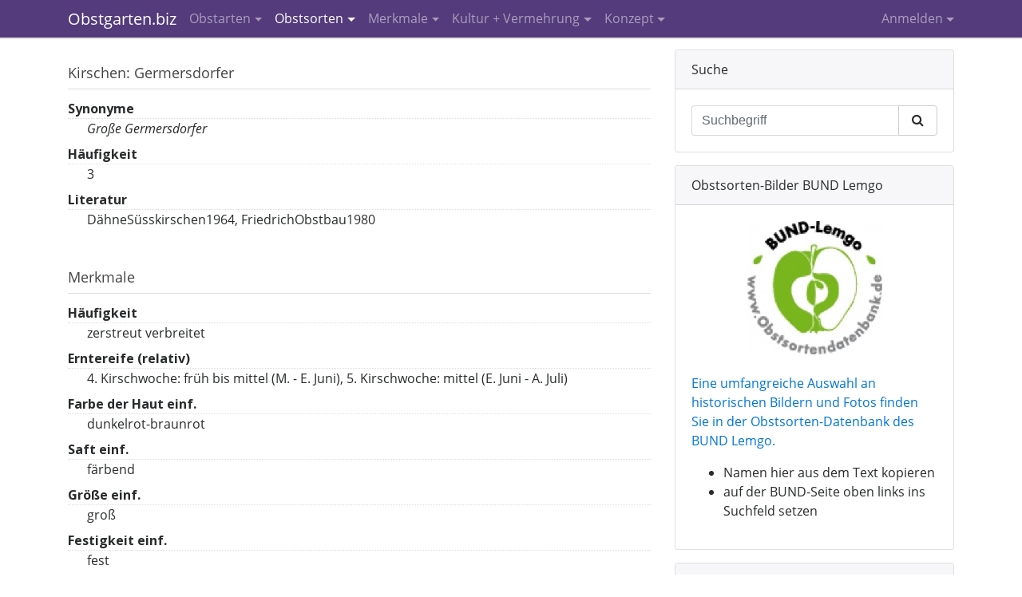

--- FILE ---
content_type: text/html; charset=UTF-8
request_url: https://www.obstgarten.biz/info-thek/germersdorfer.html
body_size: 4692
content:
<!DOCTYPE html>
<html lang="de">
<meta http-equiv="Content-Type" content="text/html; charset=utf-8" />
<meta name="viewport" content="width=device-width, initial-scale=1.0">
<title>Obstsorten und Obstarten Liste - Obstgarten.biz</title>
<meta name="description" content="Obstsorten und Obstarten Liste" />
<meta name="keywords" content="Obstsorten, Obstarten, Übersicht" />
<script type="text/javascript" src="https://www.obstgarten.biz/js/obstgarten.biz.min.js"></script>
<script type="text/javascript">var url_base = 'https://www.obstgarten.biz/';</script>

<link rel="stylesheet" type="text/css" href='//fonts.googleapis.com/css?family=Open+Sans:400,300,300italic,400italic,600,600italic,700,700italic,800,800italic'>
<link rel="stylesheet" type="text/css" href="https://www.obstgarten.biz/css/obstgarten.biz.min.css" media="screen">
<link rel="stylesheet" type="text/css" href="https://www.obstgarten.biz/graphics/styles.css" media="screen">
<link rel="stylesheet" type="text/css" href="https://www.obstgarten.biz/graphics/print.css" media="print">
</head>

<body>

<div id="gallery" class="hidden-print">
	<div id="gallery_content">
        <div id="g_view"></div>
        <div id="g_caption"></div>
        <div id="g_actions"><span id="g_prev">&lt; zurück</span><span id="g_close">schließen</span><span id="g_next">weiter &gt;</span><br class="cl" /></div>
    </div>
</div>

<nav class="navbar navbar-toggleable-md navbar-inverse fixed-top hidden-print">
    <div class="container">
        <button type="button" class="navbar-toggler navbar-toggler-right align-middle" data-toggle="collapse" data-target="#navbar-collapse" aria-controls="navbar-collapse" aria-expanded="false" aria-label="Toggle navigation"><i class="fa fa-bars"></i></button>
        <a href="https://www.obstgarten.biz/" class="navbar-brand">Obstgarten.biz</a>
        <div class="collapse navbar-collapse" id="navbar-collapse">
            <ul id="nav_main" class="nav navbar-nav mr-lg-auto"><li class="nav-item dropdown"><a href="#" class="nav-link dropdown-toggle" id="dropdownMenu1" data-toggle="dropdown" aria-haspopup="true" aria-expanded="false">Obstarten</a><ul class="dropdown-menu" aria-labelledby="dropdownMenu1"><li class="dropdown-item "><a href="https://www.obstgarten.biz/info-thek/aepfel.html">Äpfel</a></li><li class="dropdown-item "><a href="https://www.obstgarten.biz/info-thek/aprikosen.html">Aprikosen</a></li><li class="dropdown-item "><a href="https://www.obstgarten.biz/info-thek/birnen.html">Birnen</a></li><li class="dropdown-item "><a href="https://www.obstgarten.biz/info-thek/edelkastanien.html">Edelkastanien</a></li><li class="dropdown-item "><a href="https://www.obstgarten.biz/info-thek/haselnuesse.html">Haselnüsse</a></li><li class="dropdown-item "><a href="https://www.obstgarten.biz/info-thek/kirschen.html">Kirschen</a></li><li class="dropdown-item "><a href="https://www.obstgarten.biz/info-thek/mandeln.html">Mandeln</a></li><li class="dropdown-item "><a href="https://www.obstgarten.biz/info-thek/quitten.html">Quitten</a></li><li class="dropdown-item "><a href="https://www.obstgarten.biz/info-thek/walnuesse-und-verwandte.html">Walnüsse und Verwandte</a></li><li class="dropdown-divider"></li><li class="dropdown-item"><a href="https://www.obstgarten.biz/info-thek.html">Weitere Obstarten</a></li></ul></li><li class="nav-item active dropdown"><a class="nav-link dropdown-toggle" id="dropdownMenu79" data-toggle="dropdown" aria-haspopup="true" aria-expanded="false" href="https://www.obstgarten.biz/info-thek.html">Obstsorten</a><ul class="dropdown-menu" aria-labelledby="dropdownMenu79"><li class="dropdown-item active"><a class="" href="https://www.obstgarten.biz/info-thek.html">INFOTHEK</a></li><li class="dropdown-item "><a class="" href="https://www.obstgarten.biz/obstsorten-waehlen.html">Eigenschaften filtern</a></li><li class="dropdown-item "><a class="" href="https://www.obstgarten.biz/unbekannte-obstsorten.html">Unbekannte und eigene Sorten</a></li><li class="dropdown-item "><a class="" href="https://www.obstgarten.biz/aktuelle-und-historische-literatur-sonstige-quellen.html">Aktuelle und historische Literatur, sonstige Quellen</a></li><li class="dropdown-item "><a class="" href="https://www.obstgarten.biz/obstsorten-websites.html">Obstsorten-Websites</a></li><li class="dropdown-item "><a class="" href="https://www.obstgarten.biz/das-gruene-lexikon-hortipendium.html">Das grüne Lexikon Hortipendium</a></li><li class="dropdown-item "><a class="" href="https://www.obstgarten.biz/wikipedia.html">Obstsorten in Wikipedia</a></li></ul></li><li class="nav-item  dropdown"><a class="nav-link dropdown-toggle" id="dropdownMenu52" data-toggle="dropdown" aria-haspopup="true" aria-expanded="false" href="https://www.obstgarten.biz/obstsorten-bestimmung.html">Merkmale</a><ul class="dropdown-menu" aria-labelledby="dropdownMenu52"><li class="dropdown-item "><a class="" href="https://www.obstgarten.biz/merkmals-datenbank.html">MERKMALS-DATENBANK</a></li><li class="dropdown-item "><a class="" href="https://www.obstgarten.biz/obstsorten-bestimmung-tipps.html">Tipps zur Sorten-Bestimmung</a></li><li class="dropdown-item "><a class="" href="http://www.obstsortendatenbank.de/" target="_blank">Sortenbilder BUND Lemgo (extern)</a></li><li class="dropdown-item "><a class="" href="https://www.obstgarten.biz/pomologie.html">Pomologie</a></li><li class="dropdown-item "><a class="" href="https://www.obstgarten.biz/kultursorte-wildart.html">Kultursorte / Wildart</a></li></ul></li><li class="nav-item  dropdown"><a class="nav-link dropdown-toggle" id="dropdownMenu176" data-toggle="dropdown" aria-haspopup="true" aria-expanded="false" href="https://www.obstgarten.biz/kultur-vermehrung.html">Kultur + Vermehrung</a><ul class="dropdown-menu" aria-labelledby="dropdownMenu176"><li class="dropdown-item "><a class="" href="https://www.obstgarten.biz/veredeln.html">Obstbäume veredeln</a></li><li class="dropdown-item "><a class="" href="https://www.obstgarten.biz/stecklinge-steckholz.html">Stecklinge, Steckholz</a></li><li class="dropdown-item "><a class="" href="https://www.obstgarten.biz/ableger-ue-ae.html">Ableger</a></li></ul></li><li class="nav-item  last dropdown"><a class="nav-link dropdown-toggle" id="dropdownMenu81" data-toggle="dropdown" aria-haspopup="true" aria-expanded="false" href="https://www.obstgarten.biz/nutzungsmoeglichkeiten-der-obstsorten-datenbank.html"> Konzept</a><ul class="dropdown-menu dropdown-menu-right" aria-labelledby="dropdownMenu81"><li class="dropdown-item "><a class="" href="https://www.obstgarten.biz/nutzungsmoeglichkeiten-der-obstsorten-datenbank.html">Nutzung der Datenbank</a></li><li class="dropdown-item "><a class="" href="https://www.obstgarten.biz/konzept-obstsorten-standorte.html">Über Obstsorten-Standorte</a></li><li class="dropdown-divider"></li><li class="dropdown-item "><a class="" href="https://www.obstgarten.biz/obstsorten-bestimmung-obstsorten-informationen.html">Mitarbeit und Team</a></li><li class="dropdown-item "><a class="" href="https://www.obstgarten.biz/unterstuetzung.html">Unterstützen Sie uns</a></li><li class="dropdown-item "><a class="" href="https://www.obstgarten.biz/kooperieren.html">Kooperation mit uns</a></li><li class="dropdown-item "><a class="" href="https://www.obstgarten.biz/faq.html">FAQ</a></li><li class="dropdown-item "><a class="" href="https://www.obstgarten.biz/termine.html">Termine</a></li></ul></li></ul>            <ul id="nav_user" class="nav navbar-nav"><li class="dropdown" id="sign_in_li"><a class="nav-link dropdown-toggle" data-toggle="dropdown" href="#" id="userMenu" data-toggle="dropdown" aria-haspopup="true" aria-expanded="false">Anmelden</a>
			<ul class="dropdown-menu dropdown-menu-right" aria-labelledby="userMenu">
				<li>
					<div style="width:240px;padding:10px 15px;">
						<form action="/login.html" class="form-horizontal" role="form">
							<fieldset class="form-group">
								<label for="user_email">E-Mail</label>
								<input type="email" name="user_email" id="user_email" tabindex="20" class="form-control input-sm" />
							</fieldset>
							<fieldset class="form-group">
								<label for="user_pass">Passwort (<a href="https://www.obstgarten.biz/passwort-vergessen.html">vergessen?</a>)</label>
								<input type="password" name="user_pass" id="user_pass" tabindex="22" class="form-control input-sm" />
							</fieldset>
							<button type="submit" id="login_submit" name="login_submit" tabindex="23" class="btn btn-primary">Anmelden</button>
						</form>
            		</div>
            	</li>
				<li class="dropdown-divider"></li>
				<li class="dropdown-item">
					<a href="https://www.obstgarten.biz/registrierung.html">Benutzerkonto erstellen</a>
				</li>
			</ul>
			</li></ul>        </div>
    </div>
</nav>


<div class="container">
    <div class="row">
        <div id="content" class="col-sm-12 col-lg-8">
            
<div class="content">


<div><h1>Kirschen: Germersdorfer</h1><dl class="dl-info"><dt class="">Synonyme</dt><dd class="" style="border-top: 1px dotted #DDD;"><i>Große Germersdorfer</i></dd><dt class="">Häufigkeit</dt><dd class="">3</dd>
<dt class="">Literatur</dt><dd class="">DähneSüsskirschen1964, FriedrichObstbau1980</dd>
</dl><h2>Merkmale</h2><dl class="dl-info"><dt class="">Häufigkeit</dt><dd class="">zerstreut verbreitet</dd>
<dt class="">Erntereife (relativ)</dt><dd class="">4. Kirschwoche: früh bis mittel (M. - E. Juni), 5. Kirschwoche: mittel (E. Juni - A. Juli)</dd>
<dt class="">Farbe der Haut einf.</dt><dd class="">dunkelrot-braunrot</dd>
<dt class="">Saft einf.</dt><dd class="">färbend</dd>
<dt class="">Größe einf.</dt><dd class="">groß</dd>
<dt class="">Festigkeit einf.</dt><dd class="">fest</dd>
<dt class="">Stiellänge einf.</dt><dd class="">kurz, mittellang, lang</dd>
<dt class="">Art 2.</dt><dd class="">Süßkirsche</dd>
</dl><h2>Literatur</h2><ol><li>Petzold, Herbert: <em>Apfelsorten</em>, Neumann-Neudamm, Leipzig - Radebeul 1985</li><li><em>Der Obstbau</em>, Neumann-Neudamm, Leipzig - Radebeul 1980</li><li><em>Kritische Untersuchungen zur Sortenbenennung und Sortenbereinigung bei Süsskirschen ( Dissertation )</em>, Fakultät für Gartenbau und Landeskultur TH Hannover 1964</li><li>Cordes, John-Hermann  und Sommer, Niels: <em>Obstgehölze</em>, avBuch, Wien 2006</li></ol><h2>Diskussion</h2><div class="comments"><div class="card"><div class="card-block">Keine Beiträge vorhanden.</div></div></div></div>
</div>

<script type="text/javascript">

var gi = 0;
var gallery_id = null;

$(document).ready(function(){
	init_gallery();

	$('#g_close').mouseup(function(){
		$('#gallery').hide();
	});
});

function init_gallery()
{
	$('.gallery').mouseup(function(e) {
		gallery_id = $(this).attr('id').substr(0, 6);

		open_gallery(gallery_id);
    });

	$('#g_prev').mouseup(function(e) {
		set_image('prev');
    });

	$('#g_next').mouseup(function(e) {
		set_image('next');
    });
}

function open_gallery()
{
	var gallery_images = window['images_'+gallery_id];

	// Debug
	//alert(gallery_images.length); return;

	if (gallery_images.length) {
		var w = $(window).width();
		var wh = $(window).height();
		var bh = $('body').height();

		var h = wh > bh ? wh : bh;
		$('#gallery').css({'width':w+'px', 'height':h+'px'}).show();

		gi = -1;
		set_image('next');

		var gh = wh < 560 ? wh : 560;
		var t = ((wh - gh) / 2 - 10) + $(window).scrollTop();
		$('#gallery_content').css('top', t+'px').show();
	}
}

function set_image(direction)
{
	var gallery_images = window['images_'+gallery_id];

	if (direction == 'prev')
		gi--;
	else
		gi++;

	if (gi > 0)
		$('#g_prev').css('display', '');
	else
		$('#g_prev').css('display', 'none');

	if (gi < gallery_images.length - 1)
		$('#g_next').css('display', '');
	else
		$('#g_next').css('display', 'none');

	var i = gallery_images[gi];

	$('#g_view').html('<img src="'+i.path+'" alt="'+i.alt+'" title="" width="'+i.w+'" height="'+i.h+'" />');
	$('#g_caption').html(i.legend);

	return;
}

</script>



        </div>
        <div id="right" class="col-sm-12 col-lg-4 pull-right hidden-print">
            

<div class="card">
    <div class="card-header">Suche</div>
    <div class="card-block">
        <form action="https://www.obstgarten.biz/suche.html" accept-charset="utf-8" method="post" class="horizontal-form" role="form">
        <input type="hidden" name="key" value="2e70558d793fc6982ec83587fba915a2">
        <div class="input-group">
            <input type="text" class="form-control" placeholder="Suchbegriff" name="sword" id="sword">
            <div class="input-group-btn">
                <button class="btn btn-secondary" type="submit" name="sitesearch_submit"><i class="fa fa-search"></i></button>
            </div>
        </div>
        </form>
    </div>
</div>



<div class="card"><div class="card-header">Obstsorten-Bilder BUND Lemgo</div><div class="card-block"><p><a href="http://www.obstsortendatenbank.de/" target="_blank" style="display: flex;align-items: center;justify-content: center;"><img src="https://www.obstgarten.biz/uploads/images/169-169-2/lemgo-osdb-farbig.jpg" alt="Obstbilder von BUND Lemgo" title="" width="169" height="167" id="46cbf9b36.84322763_46cbfdb99.13446581" class="" /></a><br> <a href="http://www.obstsortendatenbank.de/">Eine umfangreiche Auswahl an historischen Bildern und Fotos finden Sie in der Obstsorten-Datenbank des BUND Lemgo.</a></p>
<ul>
<li>Namen hier aus dem Text kopieren</li>
<li>auf der BUND-Seite oben links ins Suchfeld setzen</li>
</ul></div></div><script type="text/javascript">

		var images_46cbf9b36.84322763 = [];
</script>

<div class="card"><div class="card-header">Apfelsorten bestimmen online</div><div class="card-block"><p>Apfelsorten-Bestimmung per<strong> App <a href="../uploads/downloads/pomident-2020-d.pdf" target="_blank">PomIdent</a></strong> - System Letul&eacute; macht's m&ouml;glich :&nbsp;&nbsp;&nbsp; <a href="http://pomident.rinntech.com/" target="_blank" style="display: flex;align-items: center;justify-content: center;"><img src="https://www.obstgarten.biz/uploads/images/169-169-2/pomident-ausschnitt-breit.jpg" alt="PomIdent" title="" width="169" height="105" id="46cc00518.40549337_46cc030b7.20376388" class="" /></a><br>&nbsp; <br />1) Auswahl eingrenzen &uuml;ber Filterfunktionen<br />2) &Uuml;berpr&uuml;fen anhand von Sortenb&uuml;chern</p></div></div><script type="text/javascript">

		var images_46cc00518.40549337 = [];
</script>


<script type="text/javascript">

$(document).ready(function(){
    $('#login_submit').on('click', function(e){
		e.preventDefault();
		var ue = $('#user_email').val();
		var up = $('#user_pass').val();

		if (ue && up)
			login(ue, up);
	});
});

function login(ue, up)
{
	var data = {
		email:	ue,
		pass:	up
	};

	$.post(url_base+'login.html', data,
		function(result){
			if (result.success != 0) {
				if (result.redirect) {
					var be_window = window.open(result.redirect, 'backend');
					be_window.focus();
				}

				location.href = location.href;
				//location.href = url_base;
			}
			else
				alert(result.messages[0]);
		},
		'json'
	);
}

</script>
        </div>
    </div>
</div>

<div class="container">
    <div id="footer" class="hidden-print">
        <p>Obstgarten.biz &copy; 2026</p>
        <ul><li><a href="https://www.obstgarten.biz/">Home</a></li><li>|</li><li><a href="https://www.obstgarten.biz/impressum.html">Impressum</a></li><li>|</li><li><a href="https://www.obstgarten.biz/sitemap.html">Sitemap</a></li><li>|</li><li><a href="javascript:print();">Seite drucken</a></li></ul>    </div>
</div>

<script>

var gaProperty = 'UA-48379236-1';
var disableStr = 'ga-disable-' + gaProperty;

if (document.cookie.indexOf(disableStr + '=true') > -1) {
  window[disableStr] = true;
}

function gaOptout() {
  document.cookie = disableStr + '=true; expires=Thu, 31 Dec 2099 23:59:59 UTC; path=/';
  window[disableStr] = true;
}

(function(i,s,o,g,r,a,m){i['GoogleAnalyticsObject']=r;i[r]=i[r]||function(){
(i[r].q=i[r].q||[]).push(arguments)},i[r].l=1*new Date();a=s.createElement(o),
m=s.getElementsByTagName(o)[0];a.async=1;a.src=g;m.parentNode.insertBefore(a,m)
})(window,document,'script','//www.google-analytics.com/analytics.js','ga');

ga('create', 'UA-48379236-1', 'obstgarten.biz');
ga('set', 'anonymizeIp', true);
ga('send', 'pageview');

</script>

</body>
</html>